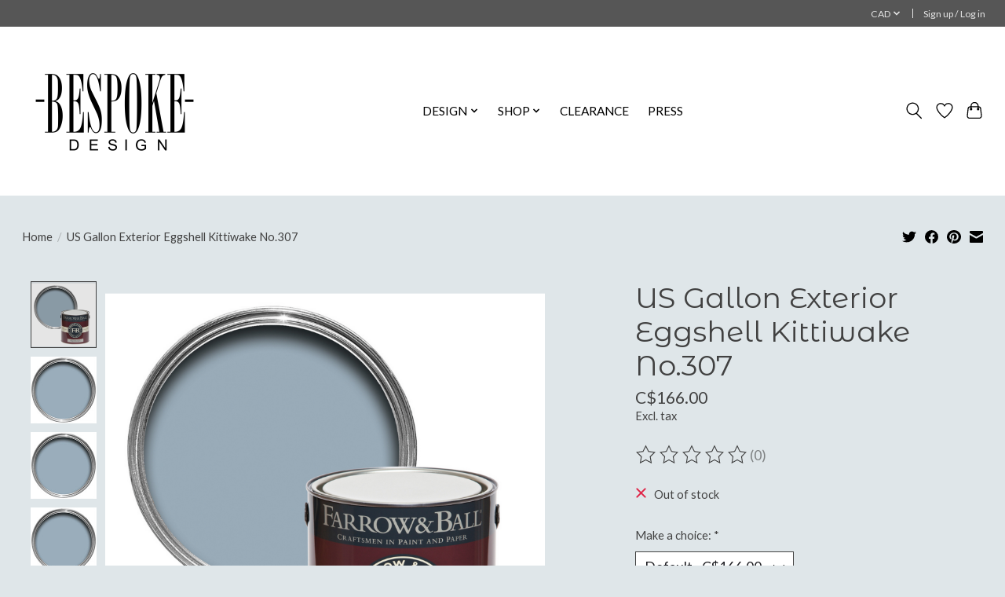

--- FILE ---
content_type: text/javascript;charset=utf-8
request_url: https://www.bespokedesign.ca/services/stats/pageview.js?product=53156000&hash=92f7
body_size: -414
content:
// SEOshop 20-01-2026 20:42:25